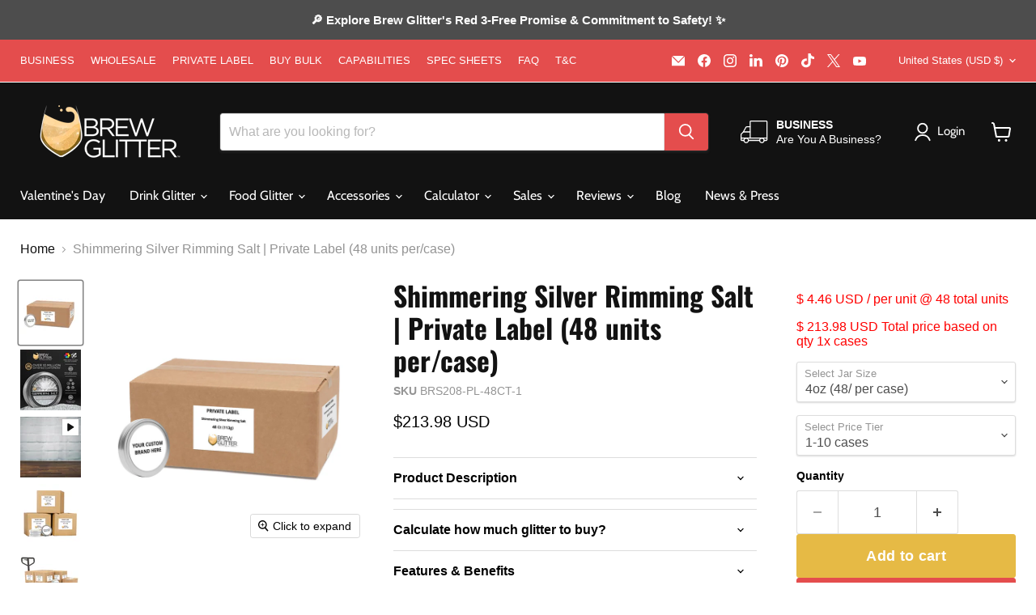

--- FILE ---
content_type: text/javascript; charset=utf-8
request_url: https://brewglitter.com/products/shimmer-silver-rimming-salt-private-label-48-units-per-case.js
body_size: 2743
content:
{"id":6678223683702,"title":"Shimmering Silver Rimming Salt | Private Label (48 units per\/case)","handle":"shimmer-silver-rimming-salt-private-label-48-units-per-case","description":"\u003ch2\u003eRimming Salt | Shimmering Silver\u003c\/h2\u003e\n\u003cp\u003eYES! Now you can put your brand, logo \u0026amp; company information on our brand-new rimming salts! Brewglitter® makes it easy to re-sell many of our core products to your customers using your own brand \u0026amp; logo!\u003cspan data-mce-fragment=\"1\"\u003e \u003c\/span\u003e\u003cspan data-mce-fragment=\"1\"\u003eIf you want to read the FAQ, learn about how to use the product and more.\u003c\/span\u003e Put your brand and Logo front \u0026amp; center using our affordable, fast and simple private label program! We provide a complete, turn-key private label service for our products which is perfect for re-sellers, retailers and distributors wanting to break into the edible glitter, sprinkles \u0026amp; decorative supplies market! Follow these three simple steps to place your order...\u003cbr\u003e\u003c\/p\u003e\n\u003col\u003e\n\u003cli\u003e\u003cem\u003eselect the product you want (sold by the case)\u003c\/em\u003e\u003c\/li\u003e\n\u003cli\u003e\u003cem\u003eselect which price tier you fall into based on the case QTY you need\u003c\/em\u003e\u003c\/li\u003e\n\u003cli\u003e\u003cem\u003echeck out, and then email us your order # and fill out this quick form. \u003ca title=\"Private Label Form\" href=\"https:\/\/forms.zohopublic.com\/bakell\/form\/JDIPrivateLabelSpecificationQuestionnaire\/formperma\/y4ao88LpnEnn4dAZSzYkL3yPjcxPSPb9Eg9ovvHSoJw\" target=\"_blank\"\u003e\u003cstrong\u003eclick here\u003c\/strong\u003e\u003c\/a\u003e. That's it.\u003c\/em\u003e\u003c\/li\u003e\n\u003c\/ol\u003e\n\u003cp\u003e\u003cspan\u003eAfter you place your order use the link provided in \u003cstrong\u003estep 3 \u003c\/strong\u003eand fill out the form provided. There you will give your order # along with your company logo, brand\/ company information\u003c\/span\u003e\u003cspan\u003e and our graphics team will immediately begin to work on your \u003c\/span\u003e\u003cspan\u003ecustom\u003c\/span\u003e\u003cspan\u003e label! Our private label program is only offered in wholesale quantities and are sold by the case. For more information email: \u003cem data-mce-fragment=\"1\"\u003e\u003cstrong data-mce-fragment=\"1\"\u003e\u003ca href=\"mailto:sales@bakell.com\" data-mce-fragment=\"1\"\u003esales@bakell.com\u003c\/a\u003e.\u003c\/strong\u003e\u003c\/em\u003e\u003c\/span\u003e\u003c\/p\u003e\n\u003cp\u003e\u003cspan style=\"color: #ff2a00;\"\u003eTurnaround time for private labeled products end-to-end is approximately 4 weeks + shipping time (ie, exceptions include holiday season and specific holidays where lead times will be impacted\/ longer.\u003c\/span\u003e\u003c\/p\u003e\n\u003cul\u003e\n\u003cli\u003eSee additional Bulk \/ Wholesale \/ Private Label Terms \u0026amp; Conditions, \u003ca title=\"Wholesale\/ private label orders terms \u0026amp; conditions\" href=\"https:\/\/brewglitter.com\/pages\/terms-and-conditions\" target=\"_blank\"\u003e\u003cem\u003eclick here\u003c\/em\u003e \u003c\/a\u003e\n\u003c\/li\u003e\n\u003cli\u003eLead times for private label projects\/ orders are approx. 3-4 weeks + ship time depending on the size of the project. To learn more about lead times,\u003cspan\u003e \u003c\/span\u003e\u003ca title=\"Lead times and ship times terms \u0026amp; conditions\" href=\"https:\/\/brewglitter.com\/pages\/terms-and-conditions\" target=\"_blank\"\u003e\u003cem\u003eclick here\u003c\/em\u003e \u003c\/a\u003e\n\u003c\/li\u003e\n\u003c\/ul\u003e\n\u003cp\u003e\u003cstrong\u003e\u003cspan\u003eRequired Label Die Lines Format\/ Layout for \"Private Label\" Rimming Salt Jar;\u003c\/span\u003e\u003c\/strong\u003e\u003c\/p\u003e\n\u003cp\u003e\u003cem\u003e\u003cstrong\u003e\u003cimg alt=\"Brew Glitter, Private Label, Tin\" src=\"https:\/\/cdn.shopify.com\/s\/files\/1\/0063\/9329\/8999\/files\/0011.jpg?v=1654798779\"\u003e\u003c\/strong\u003e\u003c\/em\u003e\u003c\/p\u003e\n\u003cp\u003eIf you want to learn more about our wholesale programs,\u003cspan\u003e \u003c\/span\u003e\u003ca href=\"https:\/\/brewglitter.com\/pages\/wholesale-distribution-faq\" title=\"Wholesale Programs Terms \u0026amp; Conditions\" target=\"_blank\"\u003e\u003cspan\u003e\u003cem\u003e\u003cstrong\u003eclick here\u003c\/strong\u003e\u003c\/em\u003e\u003c\/span\u003e\u003c\/a\u003e\u003c\/p\u003e\n\u003cp\u003e\u003cspan\u003e\u003cem\u003e\u003cstrong\u003e*This rimming salt is Kosher certified.\u003c\/strong\u003e\u003c\/em\u003e\u003c\/span\u003e\u003c\/p\u003e\n\u003cdiv\u003e\n\u003cp\u003e\u003cspan\u003e\u003cimg alt=\"FDA Registered Facility, GMP Certified, KOSHER and HALAL, HACCP, Bakell.com\" src=\"https:\/\/cdn.shopify.com\/s\/files\/1\/2989\/6066\/files\/New_Cert_Bar_7904fd40-e067-4574-89c3-9e75b6d1382f.jpg?v=1650384752\" data-mce-fragment=\"1\"\u003e\u003c\/span\u003e\u003c\/p\u003e\n\u003cp\u003e\u003cspan style=\"color: #ff2a00;\"\u003eAlthough we do our best to represent the product color as accurately as possible, the product color displayed on your device can look different from one device to the next, and look different than what you receive. If your project is ultra-sensitive where the exact color is required, please purchase a sample of the product first. \u003c\/span\u003e\u003c\/p\u003e\n\u003c\/div\u003e","published_at":"2022-03-01T11:12:14-08:00","created_at":"2022-02-23T16:44:47-08:00","vendor":"Rimming Salt","type":"Private Label_Rimming Salt","tags":["Cocktail Rimmers_Salts","Color_Silver","Kosher Certified_Yes","PL CRSA","PLProducts","Pop Up","Private Label_Cocktail Rimmers","Red 3 Free_Yes"],"price":13698,"price_min":13698,"price_max":21398,"available":true,"price_varies":true,"compare_at_price":null,"compare_at_price_min":0,"compare_at_price_max":0,"compare_at_price_varies":false,"variants":[{"id":39610626572406,"title":"4oz (48\/ per case) \/ 1-10 cases","option1":"4oz (48\/ per case)","option2":"1-10 cases","option3":null,"sku":"BRS208-PL-48CT-1","requires_shipping":true,"taxable":false,"featured_image":{"id":30032391209078,"product_id":6678223683702,"position":1,"created_at":"2022-10-07T14:16:56-07:00","updated_at":"2025-04-03T03:43:10-07:00","alt":"Shimmering Silver Rimming Salt | Private Label (48 units per\/case)-Brew Glitter®","width":1500,"height":1500,"src":"https:\/\/cdn.shopify.com\/s\/files\/1\/0063\/9329\/8999\/products\/shimmering-silver-rimming-salt-private-label-48-units-percase.jpg?v=1743676990","variant_ids":[39610626572406]},"available":true,"name":"Shimmering Silver Rimming Salt | Private Label (48 units per\/case) - 4oz (48\/ per case) \/ 1-10 cases","public_title":"4oz (48\/ per case) \/ 1-10 cases","options":["4oz (48\/ per case)","1-10 cases"],"price":21398,"weight":7257,"compare_at_price":null,"inventory_management":"shopify","barcode":null,"featured_media":{"alt":"Shimmering Silver Rimming Salt | Private Label (48 units per\/case)-Brew Glitter®","id":22294419275894,"position":1,"preview_image":{"aspect_ratio":1.0,"height":1500,"width":1500,"src":"https:\/\/cdn.shopify.com\/s\/files\/1\/0063\/9329\/8999\/products\/shimmering-silver-rimming-salt-private-label-48-units-percase.jpg?v=1743676990"}},"requires_selling_plan":false,"selling_plan_allocations":[]},{"id":39610626605174,"title":"4oz (48\/ per case) \/ 11-30 cases","option1":"4oz (48\/ per case)","option2":"11-30 cases","option3":null,"sku":"BRS208-PL-48CT-2","requires_shipping":true,"taxable":false,"featured_image":{"id":30032391241846,"product_id":6678223683702,"position":3,"created_at":"2022-10-07T14:17:00-07:00","updated_at":"2025-08-29T12:56:16-07:00","alt":"Shimmering Silver Rimming Salt | Private Label (48 units per\/case)-Brew Glitter®","width":1500,"height":1500,"src":"https:\/\/cdn.shopify.com\/s\/files\/1\/0063\/9329\/8999\/products\/shimmering-silver-rimming-salt-private-label-48-units-percase-3_77eb9e33.jpg?v=1756497376","variant_ids":[39610626605174]},"available":true,"name":"Shimmering Silver Rimming Salt | Private Label (48 units per\/case) - 4oz (48\/ per case) \/ 11-30 cases","public_title":"4oz (48\/ per case) \/ 11-30 cases","options":["4oz (48\/ per case)","11-30 cases"],"price":16698,"weight":7257,"compare_at_price":null,"inventory_management":"shopify","barcode":null,"featured_media":{"alt":"Shimmering Silver Rimming Salt | Private Label (48 units per\/case)-Brew Glitter®","id":22294419308662,"position":4,"preview_image":{"aspect_ratio":1.0,"height":1500,"width":1500,"src":"https:\/\/cdn.shopify.com\/s\/files\/1\/0063\/9329\/8999\/products\/shimmering-silver-rimming-salt-private-label-48-units-percase-3_77eb9e33.jpg?v=1756497376"}},"requires_selling_plan":false,"selling_plan_allocations":[]},{"id":39610626637942,"title":"4oz (48\/ per case) \/ 31+ cases","option1":"4oz (48\/ per case)","option2":"31+ cases","option3":null,"sku":"BRS208-PL-48CT-3","requires_shipping":true,"taxable":false,"featured_image":{"id":30032391274614,"product_id":6678223683702,"position":4,"created_at":"2022-10-07T14:17:04-07:00","updated_at":"2025-08-29T12:56:16-07:00","alt":"Shimmering Silver Rimming Salt | Private Label (48 units per\/case)-Brew Glitter®","width":1500,"height":1500,"src":"https:\/\/cdn.shopify.com\/s\/files\/1\/0063\/9329\/8999\/products\/shimmering-silver-rimming-salt-private-label-48-units-percase-4_c4b2b5bb.jpg?v=1756497376","variant_ids":[39610626637942]},"available":true,"name":"Shimmering Silver Rimming Salt | Private Label (48 units per\/case) - 4oz (48\/ per case) \/ 31+ cases","public_title":"4oz (48\/ per case) \/ 31+ cases","options":["4oz (48\/ per case)","31+ cases"],"price":13698,"weight":7257,"compare_at_price":null,"inventory_management":"shopify","barcode":null,"featured_media":{"alt":"Shimmering Silver Rimming Salt | Private Label (48 units per\/case)-Brew Glitter®","id":22294419374198,"position":5,"preview_image":{"aspect_ratio":1.0,"height":1500,"width":1500,"src":"https:\/\/cdn.shopify.com\/s\/files\/1\/0063\/9329\/8999\/products\/shimmering-silver-rimming-salt-private-label-48-units-percase-4_c4b2b5bb.jpg?v=1756497376"}},"requires_selling_plan":false,"selling_plan_allocations":[]}],"images":["\/\/cdn.shopify.com\/s\/files\/1\/0063\/9329\/8999\/products\/shimmering-silver-rimming-salt-private-label-48-units-percase.jpg?v=1743676990","\/\/cdn.shopify.com\/s\/files\/1\/0063\/9329\/8999\/files\/shimmering-silver-rimming-salt-private-label-48-units-percase-2.jpg?v=1749939962","\/\/cdn.shopify.com\/s\/files\/1\/0063\/9329\/8999\/products\/shimmering-silver-rimming-salt-private-label-48-units-percase-3_77eb9e33.jpg?v=1756497376","\/\/cdn.shopify.com\/s\/files\/1\/0063\/9329\/8999\/products\/shimmering-silver-rimming-salt-private-label-48-units-percase-4_c4b2b5bb.jpg?v=1756497376","\/\/cdn.shopify.com\/s\/files\/1\/0063\/9329\/8999\/products\/shimmering-silver-rimming-salt-private-label-48-units-percase-5_14998cca.jpg?v=1756497376","\/\/cdn.shopify.com\/s\/files\/1\/0063\/9329\/8999\/products\/shimmering-silver-rimming-salt-private-label-48-units-percase-6.jpg?v=1756497376"],"featured_image":"\/\/cdn.shopify.com\/s\/files\/1\/0063\/9329\/8999\/products\/shimmering-silver-rimming-salt-private-label-48-units-percase.jpg?v=1743676990","options":[{"name":"Select Jar Size","position":1,"values":["4oz (48\/ per case)"]},{"name":"Select Price Tier","position":2,"values":["1-10 cases","11-30 cases","31+ cases"]}],"url":"\/products\/shimmer-silver-rimming-salt-private-label-48-units-per-case","media":[{"alt":"Shimmering Silver Rimming Salt | Private Label (48 units per\/case)-Brew Glitter®","id":22294419275894,"position":1,"preview_image":{"aspect_ratio":1.0,"height":1500,"width":1500,"src":"https:\/\/cdn.shopify.com\/s\/files\/1\/0063\/9329\/8999\/products\/shimmering-silver-rimming-salt-private-label-48-units-percase.jpg?v=1743676990"},"aspect_ratio":1.0,"height":1500,"media_type":"image","src":"https:\/\/cdn.shopify.com\/s\/files\/1\/0063\/9329\/8999\/products\/shimmering-silver-rimming-salt-private-label-48-units-percase.jpg?v=1743676990","width":1500},{"alt":"Shimmering Silver Rimming Salt | Private Label (48 units per\/case)-Brew Glitter®","id":25975478976630,"position":2,"preview_image":{"aspect_ratio":1.0,"height":1001,"width":1001,"src":"https:\/\/cdn.shopify.com\/s\/files\/1\/0063\/9329\/8999\/files\/shimmering-silver-rimming-salt-private-label-48-units-percase-2.jpg?v=1749939962"},"aspect_ratio":1.0,"height":1001,"media_type":"image","src":"https:\/\/cdn.shopify.com\/s\/files\/1\/0063\/9329\/8999\/files\/shimmering-silver-rimming-salt-private-label-48-units-percase-2.jpg?v=1749939962","width":1001},{"alt":null,"id":21731818504310,"position":3,"preview_image":{"aspect_ratio":1.0,"height":1500,"width":1500,"src":"https:\/\/cdn.shopify.com\/s\/files\/1\/0063\/9329\/8999\/products\/ee63cb92794e41a08a5a889f9d5ff4a9.thumbnail.0000000.jpg?v=1648148209"},"aspect_ratio":1.0,"duration":30130,"media_type":"video","sources":[{"format":"mp4","height":480,"mime_type":"video\/mp4","url":"https:\/\/cdn.shopify.com\/videos\/c\/vp\/ee63cb92794e41a08a5a889f9d5ff4a9\/ee63cb92794e41a08a5a889f9d5ff4a9.SD-480p-1.5Mbps.mp4","width":480},{"format":"mp4","height":720,"mime_type":"video\/mp4","url":"https:\/\/cdn.shopify.com\/videos\/c\/vp\/ee63cb92794e41a08a5a889f9d5ff4a9\/ee63cb92794e41a08a5a889f9d5ff4a9.HD-720p-4.5Mbps.mp4","width":720},{"format":"mp4","height":1080,"mime_type":"video\/mp4","url":"https:\/\/cdn.shopify.com\/videos\/c\/vp\/ee63cb92794e41a08a5a889f9d5ff4a9\/ee63cb92794e41a08a5a889f9d5ff4a9.HD-1080p-7.2Mbps.mp4","width":1080},{"format":"m3u8","height":1080,"mime_type":"application\/x-mpegURL","url":"https:\/\/cdn.shopify.com\/videos\/c\/vp\/ee63cb92794e41a08a5a889f9d5ff4a9\/ee63cb92794e41a08a5a889f9d5ff4a9.m3u8","width":1080}]},{"alt":"Shimmering Silver Rimming Salt | Private Label (48 units per\/case)-Brew Glitter®","id":22294419308662,"position":4,"preview_image":{"aspect_ratio":1.0,"height":1500,"width":1500,"src":"https:\/\/cdn.shopify.com\/s\/files\/1\/0063\/9329\/8999\/products\/shimmering-silver-rimming-salt-private-label-48-units-percase-3_77eb9e33.jpg?v=1756497376"},"aspect_ratio":1.0,"height":1500,"media_type":"image","src":"https:\/\/cdn.shopify.com\/s\/files\/1\/0063\/9329\/8999\/products\/shimmering-silver-rimming-salt-private-label-48-units-percase-3_77eb9e33.jpg?v=1756497376","width":1500},{"alt":"Shimmering Silver Rimming Salt | Private Label (48 units per\/case)-Brew Glitter®","id":22294419374198,"position":5,"preview_image":{"aspect_ratio":1.0,"height":1500,"width":1500,"src":"https:\/\/cdn.shopify.com\/s\/files\/1\/0063\/9329\/8999\/products\/shimmering-silver-rimming-salt-private-label-48-units-percase-4_c4b2b5bb.jpg?v=1756497376"},"aspect_ratio":1.0,"height":1500,"media_type":"image","src":"https:\/\/cdn.shopify.com\/s\/files\/1\/0063\/9329\/8999\/products\/shimmering-silver-rimming-salt-private-label-48-units-percase-4_c4b2b5bb.jpg?v=1756497376","width":1500},{"alt":"Shimmering Silver Rimming Salt | Private Label (48 units per\/case)-Brew Glitter®","id":22294419406966,"position":6,"preview_image":{"aspect_ratio":1.349,"height":1839,"width":2481,"src":"https:\/\/cdn.shopify.com\/s\/files\/1\/0063\/9329\/8999\/products\/shimmering-silver-rimming-salt-private-label-48-units-percase-5_14998cca.jpg?v=1756497376"},"aspect_ratio":1.349,"height":1839,"media_type":"image","src":"https:\/\/cdn.shopify.com\/s\/files\/1\/0063\/9329\/8999\/products\/shimmering-silver-rimming-salt-private-label-48-units-percase-5_14998cca.jpg?v=1756497376","width":2481},{"alt":"Shimmering Silver Rimming Salt | Private Label (48 units per\/case)-Brew Glitter®","id":22294419439734,"position":7,"preview_image":{"aspect_ratio":1.0,"height":1500,"width":1500,"src":"https:\/\/cdn.shopify.com\/s\/files\/1\/0063\/9329\/8999\/products\/shimmering-silver-rimming-salt-private-label-48-units-percase-6.jpg?v=1756497376"},"aspect_ratio":1.0,"height":1500,"media_type":"image","src":"https:\/\/cdn.shopify.com\/s\/files\/1\/0063\/9329\/8999\/products\/shimmering-silver-rimming-salt-private-label-48-units-percase-6.jpg?v=1756497376","width":1500}],"requires_selling_plan":false,"selling_plan_groups":[]}

--- FILE ---
content_type: application/javascript; charset=utf-8
request_url: https://bakell-shopify-plugins.webmavens.com/js/scripts/moq_filter_calculate.js?shop=brew-glitter.myshopify.com
body_size: 2945
content:
const appMDomain = 'https://bakell-shopify-plugins.webmavens.com';
var shop_id = Shopify.shop;
var MOQ_PRODUCT_TYPES = [];
$.ajax({
  url: appMDomain+'/wholesale-configure', // URL of the Laravel route
  method: 'GET',
  data: {
    'shop_id' : shop_id
  },
  success: function(response) {
    if (response.message == undefined) {
      var tags = response.split(',');
      for (var i = 0; i < tags.length; i++) {
        MOQ_PRODUCT_TYPES.push(tags[i].trim());
      }

      var MOQ_PRODUCT_TYPE_STATUS = false;
      var MOQ_PRODUCT_TYPE_STATUS_CART = false;
      var MOQ_PRODUCT_TYPE_STATUS_VARIANT = false;

      // console.log(ShopifyAnalytics.meta.product);
      var optionId1,optionId2 = '';

      var product_type = ShopifyAnalytics.meta?.product?.type;
      var variantData = ShopifyAnalytics.meta?.product?.variants;

      for (var i = 0; i < MOQ_PRODUCT_TYPES.length; i++) {
        if(MOQ_PRODUCT_TYPES[i] == product_type){
          MOQ_PRODUCT_TYPE_STATUS_VARIANT = true;
          // console.log(ShopifyAnalytics.meta.product);
        }
      }
      if (MOQ_PRODUCT_TYPE_STATUS_VARIANT) {
        // Get all select tag
        var variantOptionsIds = [];
        var selectElements = document.getElementsByTagName('select');
        for (var i = 0; i < selectElements.length; i++) {
          var selectId = selectElements[i].id;
          if (selectId.indexOf('option-') !== -1) {
            document.getElementById(selectId).addEventListener("change", updatePriceQtyWm);
            variantOptionsIds.push(selectId);
            if(selectId.indexOf('option-1') !== -1) {
              document.getElementById(selectId).addEventListener("change", updateQtyVariant);
            }
          }
        }

        // Get the tab element by its class name
        var tabElements = document.querySelectorAll('.options-selection__option-values');
        for (var i = 0; i < tabElements.length; i++) {
          var currentElement = tabElements[i];
          var indexTab = tabElements[i].getAttribute('data-variant-option-index');
          var chosenValue = tabElements[i].getAttribute('data-variant-option-chosen-value');
          var uniqueId = 'option-' + indexTab;

          if (currentElement.id != uniqueId) {
            currentElement.setAttribute('id', uniqueId);
          }
          
          variantOptionsIds.push(uniqueId);

          if(indexTab == 0){
            currentElement.addEventListener("change", updatePriceQtyWm);
          } else {
            currentElement.addEventListener("change", updateQtyVariant);
          }
        }

        var currPrice = document.getElementsByClassName('product__price')[0].innerText.split('Current price')
        var currPriceCode = currPrice[1].match(/[^\d.,\s]+/)[0];

        var currStr = '';
        if (Shopify.currency.active == 'USD'){
          currStr = 'USD';
        }

        var htmlPrice = document.getElementsByClassName('product__price')[0].innerText.replace(/[^0-9]/g, '');
        htmlPrice = Shopify.formatMoney(htmlPrice);

        let priceElement = '';
        priceElement = document.querySelector('form[data-productid],form[id^="product_form_"],form[data-type="add-to-cart-form"],form[action*="/cart/add"]'); 
        var  pElement = document.createElement('div');
        pElement.innerHTML = `<p id="update-qty-based-ea-wm" style="color:red">
                                <span id="case-based-ea-price-wm" class="">
                                  <span class="money">
                                    ${htmlPrice}
                                  </span>
                                </span>
                                 / per unit @ 
                                <span id="case-total-units-wm">24</span> 
                                total units
                              </p>
                              <p id="update-qty-based-price-wm" style="color:red"> 
                                <span id="case-total-price-wm">
                                  <span class="money">
                                  ${htmlPrice}
                                  </span>
                                </span>
                                 Total price based on qty 
                                <span id="case-total-qty-wm">1</span>x cases
                              </p>`;
        insertBefore(pElement, priceElement);

        updatePriceQtyWm();


        for (var i = 0; i < variantOptionsIds.length; i++) {
          if (variantOptionsIds[i].indexOf('option-0') !== -1) {
            optionId1 = variantOptionsIds[i];
          }

          if (variantOptionsIds[i].indexOf('option-1') !== -1) {
            optionId2 = variantOptionsIds[i];
          }
        }


        function insertBefore(el, referenceNode) {
          referenceNode.parentNode.insertBefore(el, referenceNode);
        }

        $('[name="quantity"]').on('change', function() {
          var nowQty = $(this).val();
          updatePriceQtyWm(null, null, 1);
          updatePrVariant(nowQty);
        });

        $('.quantity-selector__button--plus').on('click', function() {
          var nowQty = $('[name="quantity"]').val();
          updatePriceQtyWm(null, null, 1);
          updatePrVariant(nowQty, '+');
        });

        $('.quantity-selector__button--minus').on('click', function() {
          var nowQty = $('[name="quantity"]').val();
          updatePriceQtyWm(null, null, 1);
          updatePrVariant(nowQty, '-');
        });


        var priceTieroptions = [];
        $('select#'+optionId2+' option').each(function (argument) {
          var vm = $(this).val();
          var vmSize = vm.replace(/-cases/g, '').split('-');
          if(vmSize.length == 2){
            var vmMin = parseInt(vmSize[0]);
            var vmMax = parseInt(vmSize[1]);
          }
          else if(vmSize.length == 1) {
            var vmMin = '';
            var vmMax = parseInt(vmSize);
          }     
          var temp = {
            'label': vm,
            'min': vmMin,
            'max': vmMax
          }
          priceTieroptions.push(temp);
        })

        if(priceTieroptions.length === 0){
          // Select all input elements with the name 'SELECT+PRICE+TIER'
          var inputs = document.getElementsByName('SELECT+PRICE+TIER');

          // Iterate over the NodeList and retrieve their values
          for (var i = 0; i < inputs.length; i++) {
            var vm = inputs[i].value;
            var vmSize = vm.replace(/-cases/g, '').split('-');
            if(vmSize.length == 2){
              var vmMin = parseInt(vmSize[0]);
              var vmMax = parseInt(vmSize[1]);
            }
            else if(vmSize.length == 1) {
              var vmMin = '';
              var vmMax = parseInt(vmSize);
            }     
            var temp = {
              'label': vm,
              'min': vmMin,
              'max': vmMax
            }
            priceTieroptions.push(temp);
          }
        }

        var varaintOptionsData = [];
        for (var i=0; i<=variantData.length; i++) {
          if (variantData[i] != undefined) {
            var jarSize = variantData[i].public_title.split(') /')[0];
            var cases = variantData[i].public_title.split(') /')[1];
            var variants = [];
            variants['cases'] = $.trim(cases);
            variants['price'] = variantData[i].price;
            variants['jarsize'] = $.trim(jarSize+')');
            varaintOptionsData.push(variants);
          }
        }

        function updatePrVariant(qty, operation){
          var selectedQty = parseInt(qty);
          for (var i = 0; i < priceTieroptions.length; i++) {

            if (selectedQty >= priceTieroptions[i].min && selectedQty <= priceTieroptions[i].max) {

              $('.options-selection__select-label').attr('data-variant-option-chosen-value', priceTieroptions[i].label);
              $('select#'+optionId2).attr('data-variant-option-chosen-value', priceTieroptions[i].label);
              $('select#'+optionId2+' > option:selected').prop("selected", false);
              $('select#'+optionId2+' > option[value="'+priceTieroptions[i].label+'"]').prop("selected", true).trigger('change');
              $('[name="quantity"]').val(qty);
              
              for (v=0; v<= varaintOptionsData.length; v++) {
                if (varaintOptionsData[v] != undefined) {
                  if (varaintOptionsData[v].cases == priceTieroptions[i].label) {
                    var dataQty = varaintOptionsData[v].cases.split('-');
                    var dQty = '';
                    if (operation == '+') {
                      dQty = dataQty[0].match(/\d+/);
                    } else if (operation == '-') {
                      dQty = dataQty[1].match(/\d+/);
                    } else if(operation == 'qty') {
                      dQty = qty;
                    }
                    var selectedJar = $('select#'+optionId1).val();
                    if (dQty == qty && varaintOptionsData[v].jarsize == selectedJar) {
                      var priceElement = document.getElementsByClassName('product__price')[0];
                      var priceElem = priceElement.querySelector('.price__current .money');
                      priceElem.innerText = Shopify.formatMoney(varaintOptionsData[v].price, currPriceCode+' '+'{{ amount }}') + ' ' + currStr;
                    }
                  }
                }
              }
              updatePriceQtyWm(null, null, qty, true);
              break;
            }
          }
        }
        

        function updateQtyVariant(){
          var vm = $(this).attr('data-variant-option-chosen-value');
          var vmSize = vm.replace(/-cases/g, '').split('-');
          $('[name="quantity"]').val(parseInt(vmSize[0]));
          updatePrVariant(parseInt(vmSize[0]), 'qty');
        }

        function updatePriceQtyWm(e = null,price = null, qty = null, currency = null, refresh = null) {
          var htmlPrice = document.getElementsByClassName('product__price')[0].innerText.replace(/[^0-9]/g, '');
          var htmlQty = $('[name="quantity"]').val();

          var currentPrice, currentQty, htmlEa, currency;
          var optionId1,optionId2 = '';

          for (var i = 0; i < variantOptionsIds.length; i++) {
            if (variantOptionsIds[i].indexOf('option-0') !== -1) {
              optionId1 = variantOptionsIds[i];
            } else {
              if (i == 0) {
                optionId1 = variantOptionsIds[i];
              } else {
                optionId2 = variantOptionsIds[i];
              }
            }

            if (variantOptionsIds[i].indexOf('option-1') !== -1) {
              optionId2 = variantOptionsIds[i];
            }
            
          }

          var element = $('#' + optionId1);
          var dataVariantOptionChosenValue = element.attr('data-variant-option-chosen-value');

          if (typeof dataVariantOptionChosenValue === 'undefined') {
          } else {
            var htmlEaVal = $('#'+optionId1).attr('data-variant-option-chosen-value').split('/')[0];
            htmlEa = htmlEaVal.split('(')[1];
          }
          
          var qtyVal = $('#'+optionId2).attr('data-variant-option-chosen-value').split('-')[0];

          if (price != null) {
            currentPrice = parseFloat(price);
          } else {
            currentPrice = parseFloat(htmlPrice);
          }

          if (qty == null) {
            currentQty = parseInt(qtyVal);
          } else if(qty == 1) {
            currentQty = parseInt(htmlQty);
          } else {
            currentQty = parseInt(qty);
          }

          var updatedPrice = currentPrice * currentQty;
          var currentEa = updatedPrice / parseInt(htmlEa) / currentQty;
          var currentUnits = currentQty * parseInt(htmlEa);

          $('#update-qty-based-price-wm, #update-qty-based-ea-wm').show();

          $('#case-total-qty-wm').text(currentQty);  
          $('#case-total-units-wm').text(currentUnits); 

          if (currency && $('body').hasClass('currencies-enabled')) {
            var currencyDataWm = p1;
            var currencyHTMLWm;
            
            if(currencyDataWm){
              currencyHTMLWm = '<span class=money>${{ "{{ amount " }}}} ' + currencyDataWm + '</span>';
            }
            else {
              currencyDataWm = $('#CurrencyData').attr('data-shop-currency');
              currencyHTMLWm = '<span class=money>{{ "{{ amount " }}}} ' + currencyDataWm + '</span>';
            }
            $('#case-total-price-wm').html(Shopify.formatMoney(updatedPrice, currencyHTMLWm));
            $('#case-based-ea-price-wm').html(Shopify.formatMoney(currentEa, currencyHTMLWm)); // theme.Currency.formatMoney is Theme's buit in function to convert currency
          } else {
            
            $('#case-total-price-wm').html(Shopify.formatMoney(updatedPrice, currPriceCode+' '+'{{ amount }}') + ' ' + currStr); 
            $('#case-based-ea-price-wm').html(Shopify.formatMoney(currentEa, currPriceCode+' '+'{{ amount }}') + ' ' + currStr);// theme.Currency.formatMoney is Theme's buit in function to convert currency
          }
        }
      }
    }
  },
  error: function(xhr, status, error) {
    // Handle error
    console.error('Error:', status, error);
  }
});



--- FILE ---
content_type: text/javascript; charset=utf-8
request_url: https://brewglitter.com/products/shimmer-silver-rimming-salt-private-label-48-units-per-case.js
body_size: 3195
content:
{"id":6678223683702,"title":"Shimmering Silver Rimming Salt | Private Label (48 units per\/case)","handle":"shimmer-silver-rimming-salt-private-label-48-units-per-case","description":"\u003ch2\u003eRimming Salt | Shimmering Silver\u003c\/h2\u003e\n\u003cp\u003eYES! Now you can put your brand, logo \u0026amp; company information on our brand-new rimming salts! Brewglitter® makes it easy to re-sell many of our core products to your customers using your own brand \u0026amp; logo!\u003cspan data-mce-fragment=\"1\"\u003e \u003c\/span\u003e\u003cspan data-mce-fragment=\"1\"\u003eIf you want to read the FAQ, learn about how to use the product and more.\u003c\/span\u003e Put your brand and Logo front \u0026amp; center using our affordable, fast and simple private label program! We provide a complete, turn-key private label service for our products which is perfect for re-sellers, retailers and distributors wanting to break into the edible glitter, sprinkles \u0026amp; decorative supplies market! Follow these three simple steps to place your order...\u003cbr\u003e\u003c\/p\u003e\n\u003col\u003e\n\u003cli\u003e\u003cem\u003eselect the product you want (sold by the case)\u003c\/em\u003e\u003c\/li\u003e\n\u003cli\u003e\u003cem\u003eselect which price tier you fall into based on the case QTY you need\u003c\/em\u003e\u003c\/li\u003e\n\u003cli\u003e\u003cem\u003echeck out, and then email us your order # and fill out this quick form. \u003ca title=\"Private Label Form\" href=\"https:\/\/forms.zohopublic.com\/bakell\/form\/JDIPrivateLabelSpecificationQuestionnaire\/formperma\/y4ao88LpnEnn4dAZSzYkL3yPjcxPSPb9Eg9ovvHSoJw\" target=\"_blank\"\u003e\u003cstrong\u003eclick here\u003c\/strong\u003e\u003c\/a\u003e. That's it.\u003c\/em\u003e\u003c\/li\u003e\n\u003c\/ol\u003e\n\u003cp\u003e\u003cspan\u003eAfter you place your order use the link provided in \u003cstrong\u003estep 3 \u003c\/strong\u003eand fill out the form provided. There you will give your order # along with your company logo, brand\/ company information\u003c\/span\u003e\u003cspan\u003e and our graphics team will immediately begin to work on your \u003c\/span\u003e\u003cspan\u003ecustom\u003c\/span\u003e\u003cspan\u003e label! Our private label program is only offered in wholesale quantities and are sold by the case. For more information email: \u003cem data-mce-fragment=\"1\"\u003e\u003cstrong data-mce-fragment=\"1\"\u003e\u003ca href=\"mailto:sales@bakell.com\" data-mce-fragment=\"1\"\u003esales@bakell.com\u003c\/a\u003e.\u003c\/strong\u003e\u003c\/em\u003e\u003c\/span\u003e\u003c\/p\u003e\n\u003cp\u003e\u003cspan style=\"color: #ff2a00;\"\u003eTurnaround time for private labeled products end-to-end is approximately 4 weeks + shipping time (ie, exceptions include holiday season and specific holidays where lead times will be impacted\/ longer.\u003c\/span\u003e\u003c\/p\u003e\n\u003cul\u003e\n\u003cli\u003eSee additional Bulk \/ Wholesale \/ Private Label Terms \u0026amp; Conditions, \u003ca title=\"Wholesale\/ private label orders terms \u0026amp; conditions\" href=\"https:\/\/brewglitter.com\/pages\/terms-and-conditions\" target=\"_blank\"\u003e\u003cem\u003eclick here\u003c\/em\u003e \u003c\/a\u003e\n\u003c\/li\u003e\n\u003cli\u003eLead times for private label projects\/ orders are approx. 3-4 weeks + ship time depending on the size of the project. To learn more about lead times,\u003cspan\u003e \u003c\/span\u003e\u003ca title=\"Lead times and ship times terms \u0026amp; conditions\" href=\"https:\/\/brewglitter.com\/pages\/terms-and-conditions\" target=\"_blank\"\u003e\u003cem\u003eclick here\u003c\/em\u003e \u003c\/a\u003e\n\u003c\/li\u003e\n\u003c\/ul\u003e\n\u003cp\u003e\u003cstrong\u003e\u003cspan\u003eRequired Label Die Lines Format\/ Layout for \"Private Label\" Rimming Salt Jar;\u003c\/span\u003e\u003c\/strong\u003e\u003c\/p\u003e\n\u003cp\u003e\u003cem\u003e\u003cstrong\u003e\u003cimg alt=\"Brew Glitter, Private Label, Tin\" src=\"https:\/\/cdn.shopify.com\/s\/files\/1\/0063\/9329\/8999\/files\/0011.jpg?v=1654798779\"\u003e\u003c\/strong\u003e\u003c\/em\u003e\u003c\/p\u003e\n\u003cp\u003eIf you want to learn more about our wholesale programs,\u003cspan\u003e \u003c\/span\u003e\u003ca href=\"https:\/\/brewglitter.com\/pages\/wholesale-distribution-faq\" title=\"Wholesale Programs Terms \u0026amp; Conditions\" target=\"_blank\"\u003e\u003cspan\u003e\u003cem\u003e\u003cstrong\u003eclick here\u003c\/strong\u003e\u003c\/em\u003e\u003c\/span\u003e\u003c\/a\u003e\u003c\/p\u003e\n\u003cp\u003e\u003cspan\u003e\u003cem\u003e\u003cstrong\u003e*This rimming salt is Kosher certified.\u003c\/strong\u003e\u003c\/em\u003e\u003c\/span\u003e\u003c\/p\u003e\n\u003cdiv\u003e\n\u003cp\u003e\u003cspan\u003e\u003cimg alt=\"FDA Registered Facility, GMP Certified, KOSHER and HALAL, HACCP, Bakell.com\" src=\"https:\/\/cdn.shopify.com\/s\/files\/1\/2989\/6066\/files\/New_Cert_Bar_7904fd40-e067-4574-89c3-9e75b6d1382f.jpg?v=1650384752\" data-mce-fragment=\"1\"\u003e\u003c\/span\u003e\u003c\/p\u003e\n\u003cp\u003e\u003cspan style=\"color: #ff2a00;\"\u003eAlthough we do our best to represent the product color as accurately as possible, the product color displayed on your device can look different from one device to the next, and look different than what you receive. If your project is ultra-sensitive where the exact color is required, please purchase a sample of the product first. \u003c\/span\u003e\u003c\/p\u003e\n\u003c\/div\u003e","published_at":"2022-03-01T11:12:14-08:00","created_at":"2022-02-23T16:44:47-08:00","vendor":"Rimming Salt","type":"Private Label_Rimming Salt","tags":["Cocktail Rimmers_Salts","Color_Silver","Kosher Certified_Yes","PL CRSA","PLProducts","Pop Up","Private Label_Cocktail Rimmers","Red 3 Free_Yes"],"price":13698,"price_min":13698,"price_max":21398,"available":true,"price_varies":true,"compare_at_price":null,"compare_at_price_min":0,"compare_at_price_max":0,"compare_at_price_varies":false,"variants":[{"id":39610626572406,"title":"4oz (48\/ per case) \/ 1-10 cases","option1":"4oz (48\/ per case)","option2":"1-10 cases","option3":null,"sku":"BRS208-PL-48CT-1","requires_shipping":true,"taxable":false,"featured_image":{"id":30032391209078,"product_id":6678223683702,"position":1,"created_at":"2022-10-07T14:16:56-07:00","updated_at":"2025-04-03T03:43:10-07:00","alt":"Shimmering Silver Rimming Salt | Private Label (48 units per\/case)-Brew Glitter®","width":1500,"height":1500,"src":"https:\/\/cdn.shopify.com\/s\/files\/1\/0063\/9329\/8999\/products\/shimmering-silver-rimming-salt-private-label-48-units-percase.jpg?v=1743676990","variant_ids":[39610626572406]},"available":true,"name":"Shimmering Silver Rimming Salt | Private Label (48 units per\/case) - 4oz (48\/ per case) \/ 1-10 cases","public_title":"4oz (48\/ per case) \/ 1-10 cases","options":["4oz (48\/ per case)","1-10 cases"],"price":21398,"weight":7257,"compare_at_price":null,"inventory_management":"shopify","barcode":null,"featured_media":{"alt":"Shimmering Silver Rimming Salt | Private Label (48 units per\/case)-Brew Glitter®","id":22294419275894,"position":1,"preview_image":{"aspect_ratio":1.0,"height":1500,"width":1500,"src":"https:\/\/cdn.shopify.com\/s\/files\/1\/0063\/9329\/8999\/products\/shimmering-silver-rimming-salt-private-label-48-units-percase.jpg?v=1743676990"}},"requires_selling_plan":false,"selling_plan_allocations":[]},{"id":39610626605174,"title":"4oz (48\/ per case) \/ 11-30 cases","option1":"4oz (48\/ per case)","option2":"11-30 cases","option3":null,"sku":"BRS208-PL-48CT-2","requires_shipping":true,"taxable":false,"featured_image":{"id":30032391241846,"product_id":6678223683702,"position":3,"created_at":"2022-10-07T14:17:00-07:00","updated_at":"2025-08-29T12:56:16-07:00","alt":"Shimmering Silver Rimming Salt | Private Label (48 units per\/case)-Brew Glitter®","width":1500,"height":1500,"src":"https:\/\/cdn.shopify.com\/s\/files\/1\/0063\/9329\/8999\/products\/shimmering-silver-rimming-salt-private-label-48-units-percase-3_77eb9e33.jpg?v=1756497376","variant_ids":[39610626605174]},"available":true,"name":"Shimmering Silver Rimming Salt | Private Label (48 units per\/case) - 4oz (48\/ per case) \/ 11-30 cases","public_title":"4oz (48\/ per case) \/ 11-30 cases","options":["4oz (48\/ per case)","11-30 cases"],"price":16698,"weight":7257,"compare_at_price":null,"inventory_management":"shopify","barcode":null,"featured_media":{"alt":"Shimmering Silver Rimming Salt | Private Label (48 units per\/case)-Brew Glitter®","id":22294419308662,"position":4,"preview_image":{"aspect_ratio":1.0,"height":1500,"width":1500,"src":"https:\/\/cdn.shopify.com\/s\/files\/1\/0063\/9329\/8999\/products\/shimmering-silver-rimming-salt-private-label-48-units-percase-3_77eb9e33.jpg?v=1756497376"}},"requires_selling_plan":false,"selling_plan_allocations":[]},{"id":39610626637942,"title":"4oz (48\/ per case) \/ 31+ cases","option1":"4oz (48\/ per case)","option2":"31+ cases","option3":null,"sku":"BRS208-PL-48CT-3","requires_shipping":true,"taxable":false,"featured_image":{"id":30032391274614,"product_id":6678223683702,"position":4,"created_at":"2022-10-07T14:17:04-07:00","updated_at":"2025-08-29T12:56:16-07:00","alt":"Shimmering Silver Rimming Salt | Private Label (48 units per\/case)-Brew Glitter®","width":1500,"height":1500,"src":"https:\/\/cdn.shopify.com\/s\/files\/1\/0063\/9329\/8999\/products\/shimmering-silver-rimming-salt-private-label-48-units-percase-4_c4b2b5bb.jpg?v=1756497376","variant_ids":[39610626637942]},"available":true,"name":"Shimmering Silver Rimming Salt | Private Label (48 units per\/case) - 4oz (48\/ per case) \/ 31+ cases","public_title":"4oz (48\/ per case) \/ 31+ cases","options":["4oz (48\/ per case)","31+ cases"],"price":13698,"weight":7257,"compare_at_price":null,"inventory_management":"shopify","barcode":null,"featured_media":{"alt":"Shimmering Silver Rimming Salt | Private Label (48 units per\/case)-Brew Glitter®","id":22294419374198,"position":5,"preview_image":{"aspect_ratio":1.0,"height":1500,"width":1500,"src":"https:\/\/cdn.shopify.com\/s\/files\/1\/0063\/9329\/8999\/products\/shimmering-silver-rimming-salt-private-label-48-units-percase-4_c4b2b5bb.jpg?v=1756497376"}},"requires_selling_plan":false,"selling_plan_allocations":[]}],"images":["\/\/cdn.shopify.com\/s\/files\/1\/0063\/9329\/8999\/products\/shimmering-silver-rimming-salt-private-label-48-units-percase.jpg?v=1743676990","\/\/cdn.shopify.com\/s\/files\/1\/0063\/9329\/8999\/files\/shimmering-silver-rimming-salt-private-label-48-units-percase-2.jpg?v=1749939962","\/\/cdn.shopify.com\/s\/files\/1\/0063\/9329\/8999\/products\/shimmering-silver-rimming-salt-private-label-48-units-percase-3_77eb9e33.jpg?v=1756497376","\/\/cdn.shopify.com\/s\/files\/1\/0063\/9329\/8999\/products\/shimmering-silver-rimming-salt-private-label-48-units-percase-4_c4b2b5bb.jpg?v=1756497376","\/\/cdn.shopify.com\/s\/files\/1\/0063\/9329\/8999\/products\/shimmering-silver-rimming-salt-private-label-48-units-percase-5_14998cca.jpg?v=1756497376","\/\/cdn.shopify.com\/s\/files\/1\/0063\/9329\/8999\/products\/shimmering-silver-rimming-salt-private-label-48-units-percase-6.jpg?v=1756497376"],"featured_image":"\/\/cdn.shopify.com\/s\/files\/1\/0063\/9329\/8999\/products\/shimmering-silver-rimming-salt-private-label-48-units-percase.jpg?v=1743676990","options":[{"name":"Select Jar Size","position":1,"values":["4oz (48\/ per case)"]},{"name":"Select Price Tier","position":2,"values":["1-10 cases","11-30 cases","31+ cases"]}],"url":"\/products\/shimmer-silver-rimming-salt-private-label-48-units-per-case","media":[{"alt":"Shimmering Silver Rimming Salt | Private Label (48 units per\/case)-Brew Glitter®","id":22294419275894,"position":1,"preview_image":{"aspect_ratio":1.0,"height":1500,"width":1500,"src":"https:\/\/cdn.shopify.com\/s\/files\/1\/0063\/9329\/8999\/products\/shimmering-silver-rimming-salt-private-label-48-units-percase.jpg?v=1743676990"},"aspect_ratio":1.0,"height":1500,"media_type":"image","src":"https:\/\/cdn.shopify.com\/s\/files\/1\/0063\/9329\/8999\/products\/shimmering-silver-rimming-salt-private-label-48-units-percase.jpg?v=1743676990","width":1500},{"alt":"Shimmering Silver Rimming Salt | Private Label (48 units per\/case)-Brew Glitter®","id":25975478976630,"position":2,"preview_image":{"aspect_ratio":1.0,"height":1001,"width":1001,"src":"https:\/\/cdn.shopify.com\/s\/files\/1\/0063\/9329\/8999\/files\/shimmering-silver-rimming-salt-private-label-48-units-percase-2.jpg?v=1749939962"},"aspect_ratio":1.0,"height":1001,"media_type":"image","src":"https:\/\/cdn.shopify.com\/s\/files\/1\/0063\/9329\/8999\/files\/shimmering-silver-rimming-salt-private-label-48-units-percase-2.jpg?v=1749939962","width":1001},{"alt":null,"id":21731818504310,"position":3,"preview_image":{"aspect_ratio":1.0,"height":1500,"width":1500,"src":"https:\/\/cdn.shopify.com\/s\/files\/1\/0063\/9329\/8999\/products\/ee63cb92794e41a08a5a889f9d5ff4a9.thumbnail.0000000.jpg?v=1648148209"},"aspect_ratio":1.0,"duration":30130,"media_type":"video","sources":[{"format":"mp4","height":480,"mime_type":"video\/mp4","url":"https:\/\/cdn.shopify.com\/videos\/c\/vp\/ee63cb92794e41a08a5a889f9d5ff4a9\/ee63cb92794e41a08a5a889f9d5ff4a9.SD-480p-1.5Mbps.mp4","width":480},{"format":"mp4","height":720,"mime_type":"video\/mp4","url":"https:\/\/cdn.shopify.com\/videos\/c\/vp\/ee63cb92794e41a08a5a889f9d5ff4a9\/ee63cb92794e41a08a5a889f9d5ff4a9.HD-720p-4.5Mbps.mp4","width":720},{"format":"mp4","height":1080,"mime_type":"video\/mp4","url":"https:\/\/cdn.shopify.com\/videos\/c\/vp\/ee63cb92794e41a08a5a889f9d5ff4a9\/ee63cb92794e41a08a5a889f9d5ff4a9.HD-1080p-7.2Mbps.mp4","width":1080},{"format":"m3u8","height":1080,"mime_type":"application\/x-mpegURL","url":"https:\/\/cdn.shopify.com\/videos\/c\/vp\/ee63cb92794e41a08a5a889f9d5ff4a9\/ee63cb92794e41a08a5a889f9d5ff4a9.m3u8","width":1080}]},{"alt":"Shimmering Silver Rimming Salt | Private Label (48 units per\/case)-Brew Glitter®","id":22294419308662,"position":4,"preview_image":{"aspect_ratio":1.0,"height":1500,"width":1500,"src":"https:\/\/cdn.shopify.com\/s\/files\/1\/0063\/9329\/8999\/products\/shimmering-silver-rimming-salt-private-label-48-units-percase-3_77eb9e33.jpg?v=1756497376"},"aspect_ratio":1.0,"height":1500,"media_type":"image","src":"https:\/\/cdn.shopify.com\/s\/files\/1\/0063\/9329\/8999\/products\/shimmering-silver-rimming-salt-private-label-48-units-percase-3_77eb9e33.jpg?v=1756497376","width":1500},{"alt":"Shimmering Silver Rimming Salt | Private Label (48 units per\/case)-Brew Glitter®","id":22294419374198,"position":5,"preview_image":{"aspect_ratio":1.0,"height":1500,"width":1500,"src":"https:\/\/cdn.shopify.com\/s\/files\/1\/0063\/9329\/8999\/products\/shimmering-silver-rimming-salt-private-label-48-units-percase-4_c4b2b5bb.jpg?v=1756497376"},"aspect_ratio":1.0,"height":1500,"media_type":"image","src":"https:\/\/cdn.shopify.com\/s\/files\/1\/0063\/9329\/8999\/products\/shimmering-silver-rimming-salt-private-label-48-units-percase-4_c4b2b5bb.jpg?v=1756497376","width":1500},{"alt":"Shimmering Silver Rimming Salt | Private Label (48 units per\/case)-Brew Glitter®","id":22294419406966,"position":6,"preview_image":{"aspect_ratio":1.349,"height":1839,"width":2481,"src":"https:\/\/cdn.shopify.com\/s\/files\/1\/0063\/9329\/8999\/products\/shimmering-silver-rimming-salt-private-label-48-units-percase-5_14998cca.jpg?v=1756497376"},"aspect_ratio":1.349,"height":1839,"media_type":"image","src":"https:\/\/cdn.shopify.com\/s\/files\/1\/0063\/9329\/8999\/products\/shimmering-silver-rimming-salt-private-label-48-units-percase-5_14998cca.jpg?v=1756497376","width":2481},{"alt":"Shimmering Silver Rimming Salt | Private Label (48 units per\/case)-Brew Glitter®","id":22294419439734,"position":7,"preview_image":{"aspect_ratio":1.0,"height":1500,"width":1500,"src":"https:\/\/cdn.shopify.com\/s\/files\/1\/0063\/9329\/8999\/products\/shimmering-silver-rimming-salt-private-label-48-units-percase-6.jpg?v=1756497376"},"aspect_ratio":1.0,"height":1500,"media_type":"image","src":"https:\/\/cdn.shopify.com\/s\/files\/1\/0063\/9329\/8999\/products\/shimmering-silver-rimming-salt-private-label-48-units-percase-6.jpg?v=1756497376","width":1500}],"requires_selling_plan":false,"selling_plan_groups":[]}